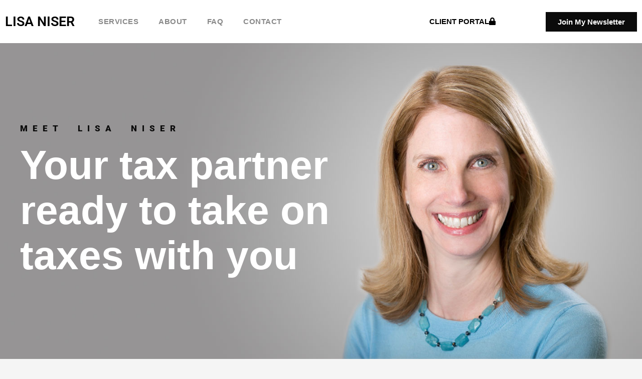

--- FILE ---
content_type: text/css
request_url: https://lisaniser.com/wp-content/uploads/elementor/css/post-53.css?ver=1769170284
body_size: 2281
content:
.elementor-53 .elementor-element.elementor-element-4fec618:not(.elementor-motion-effects-element-type-background), .elementor-53 .elementor-element.elementor-element-4fec618 > .elementor-motion-effects-container > .elementor-motion-effects-layer{background-image:url("https://lisaniser.com/wp-content/uploads/2022/02/Banner_Lisa_21.jpg");background-position:top center;background-repeat:no-repeat;background-size:cover;}.elementor-53 .elementor-element.elementor-element-4fec618 > .elementor-container{max-width:1250px;}.elementor-53 .elementor-element.elementor-element-4fec618{transition:background 0.3s, border 0.3s, border-radius 0.3s, box-shadow 0.3s;margin-top:-90px;margin-bottom:0px;z-index:3;}.elementor-53 .elementor-element.elementor-element-4fec618 > .elementor-background-overlay{transition:background 0.3s, border-radius 0.3s, opacity 0.3s;}.elementor-53 .elementor-element.elementor-element-64318d3 > .elementor-element-populated{padding:130px 40px 40px 40px;}.elementor-widget-heading .elementor-heading-title{font-family:var( --e-global-typography-primary-font-family ), Sans-serif;font-weight:var( --e-global-typography-primary-font-weight );color:var( --e-global-color-primary );}.elementor-53 .elementor-element.elementor-element-e0cefbf .elementor-heading-title{font-family:"Roboto", Sans-serif;font-size:17px;font-weight:900;text-transform:uppercase;letter-spacing:10px;word-spacing:15px;color:#0B0B0B;}.elementor-widget-text-editor{font-family:var( --e-global-typography-text-font-family ), Sans-serif;font-weight:var( --e-global-typography-text-font-weight );color:var( --e-global-color-text );}.elementor-widget-text-editor.elementor-drop-cap-view-stacked .elementor-drop-cap{background-color:var( --e-global-color-primary );}.elementor-widget-text-editor.elementor-drop-cap-view-framed .elementor-drop-cap, .elementor-widget-text-editor.elementor-drop-cap-view-default .elementor-drop-cap{color:var( --e-global-color-primary );border-color:var( --e-global-color-primary );}.elementor-53 .elementor-element.elementor-element-4ffd77e > .elementor-widget-container{margin:0px 0px 0px 0px;}.elementor-53 .elementor-element.elementor-element-4ffd77e{font-family:"Graphik", Sans-serif;font-size:80px;font-weight:700;line-height:90px;color:#FFFFFF;}.elementor-53 .elementor-element.elementor-element-d170386 > .elementor-container{max-width:768px;}.elementor-53 .elementor-element.elementor-element-d170386{margin-top:25px;margin-bottom:25px;}.elementor-53 .elementor-element.elementor-element-54590d9 > .elementor-widget-container{margin:0px 0px 10px 0px;}.elementor-53 .elementor-element.elementor-element-54590d9{text-align:center;}.elementor-53 .elementor-element.elementor-element-54590d9 .elementor-heading-title{font-family:"Graphik", Sans-serif;font-size:50px;font-weight:700;line-height:55px;letter-spacing:1.3px;color:#0B0B0B;}.elementor-53 .elementor-element.elementor-element-fa23712{text-align:justify;font-family:"Graphik", Sans-serif;font-size:17px;font-weight:400;letter-spacing:0.2px;color:#0B0B0B;}.elementor-widget-button .elementor-button{background-color:var( --e-global-color-accent );font-family:var( --e-global-typography-accent-font-family ), Sans-serif;font-weight:var( --e-global-typography-accent-font-weight );}.elementor-53 .elementor-element.elementor-element-5c546d4 .elementor-button{background-color:#0B0B0B;border-radius:0px 0px 0px 0px;}.elementor-53 .elementor-element.elementor-element-14293f9{margin-top:0px;margin-bottom:0px;padding:0px 0px 0px 0px;}.elementor-53 .elementor-element.elementor-element-74795f9 > .elementor-element-populated{margin:0px 0px 0px 0px;--e-column-margin-right:0px;--e-column-margin-left:0px;padding:0px 0px 0px 0px;}.elementor-53 .elementor-element.elementor-element-ae5cf9e > .elementor-widget-container{margin:0px 0px 0px 0px;padding:0px 0px 0px 0px;}.elementor-53 .elementor-element.elementor-element-19d3b1f > .elementor-container{max-width:1250px;}.elementor-53 .elementor-element.elementor-element-19d3b1f{margin-top:0px;margin-bottom:25px;}.elementor-widget-flip-box .elementor-flip-box__front .elementor-flip-box__layer__title{font-family:var( --e-global-typography-primary-font-family ), Sans-serif;font-weight:var( --e-global-typography-primary-font-weight );}.elementor-widget-flip-box .elementor-flip-box__front .elementor-flip-box__layer__description{font-family:var( --e-global-typography-text-font-family ), Sans-serif;font-weight:var( --e-global-typography-text-font-weight );}.elementor-widget-flip-box .elementor-flip-box__back .elementor-flip-box__layer__title{font-family:var( --e-global-typography-primary-font-family ), Sans-serif;font-weight:var( --e-global-typography-primary-font-weight );}.elementor-widget-flip-box .elementor-flip-box__back .elementor-flip-box__layer__description{font-family:var( --e-global-typography-text-font-family ), Sans-serif;font-weight:var( --e-global-typography-text-font-weight );}.elementor-widget-flip-box .elementor-flip-box__button{font-family:var( --e-global-typography-accent-font-family ), Sans-serif;font-weight:var( --e-global-typography-accent-font-weight );}.elementor-53 .elementor-element.elementor-element-2706ef0 .elementor-flip-box__front{background-color:#0B0B0B;background-image:url("https://lisaniser.com/wp-content/uploads/2022/02/Tax_planning-scaled.jpg");background-position:center center;background-size:cover;}.elementor-53 .elementor-element.elementor-element-2706ef0 .elementor-flip-box__back{background-color:#0B0B0B;}.elementor-53 .elementor-element.elementor-element-2706ef0 .elementor-flip-box__front .elementor-flip-box__layer__overlay{background-color:#00000029;text-align:left;justify-content:flex-end;}.elementor-53 .elementor-element.elementor-element-2706ef0 .elementor-flip-box{height:400px;}.elementor-53 .elementor-element.elementor-element-2706ef0 .elementor-icon i{transform:rotate(0deg);}.elementor-53 .elementor-element.elementor-element-2706ef0 .elementor-icon svg{transform:rotate(0deg);}.elementor-53 .elementor-element.elementor-element-2706ef0 .elementor-flip-box__front .elementor-flip-box__layer__description{color:#FFFFFF;font-family:"Graphik", Sans-serif;font-size:30px;font-weight:600;}.elementor-53 .elementor-element.elementor-element-2706ef0 .elementor-flip-box__back .elementor-flip-box__layer__overlay{padding:35px 15px 35px 15px;}.elementor-53 .elementor-element.elementor-element-2706ef0 .elementor-flip-box__back .elementor-flip-box__layer__description{font-family:"Roboto", Sans-serif;font-size:18px;font-weight:400;}.elementor-53 .elementor-element.elementor-element-33259b3 .elementor-flip-box__front{background-color:#0B0B0B;background-image:url("https://lisaniser.com/wp-content/uploads/2022/02/WorkshopsandSpeaking.png");background-position:center center;background-size:cover;}.elementor-53 .elementor-element.elementor-element-33259b3 .elementor-flip-box__back{background-color:#0B0B0B;}.elementor-53 .elementor-element.elementor-element-33259b3 .elementor-flip-box__front .elementor-flip-box__layer__overlay{background-color:#00000029;text-align:left;justify-content:flex-end;}.elementor-53 .elementor-element.elementor-element-33259b3 .elementor-flip-box{height:400px;}.elementor-53 .elementor-element.elementor-element-33259b3 .elementor-icon i{transform:rotate(0deg);}.elementor-53 .elementor-element.elementor-element-33259b3 .elementor-icon svg{transform:rotate(0deg);}.elementor-53 .elementor-element.elementor-element-33259b3 .elementor-flip-box__front .elementor-flip-box__layer__description{color:#FFFFFF;font-family:"Graphik", Sans-serif;font-size:30px;font-weight:600;}.elementor-53 .elementor-element.elementor-element-33259b3 .elementor-flip-box__back .elementor-flip-box__layer__overlay{padding:35px 15px 35px 15px;text-align:center;}.elementor-53 .elementor-element.elementor-element-33259b3 .elementor-flip-box__button{margin-center:0;}.elementor-53 .elementor-element.elementor-element-33259b3 .elementor-flip-box__back .elementor-flip-box__layer__description{font-family:"Roboto", Sans-serif;font-size:18px;font-weight:400;}.elementor-53 .elementor-element.elementor-element-dec6506 .elementor-flip-box__front{background-color:#000000;background-image:url("https://lisaniser.com/wp-content/uploads/2022/01/Rectangle-7-copy-2.png");background-position:center center;background-size:cover;}.elementor-53 .elementor-element.elementor-element-dec6506 .elementor-flip-box__back{background-color:#0B0B0B;}.elementor-53 .elementor-element.elementor-element-dec6506 .elementor-flip-box__front .elementor-flip-box__layer__overlay{background-color:#00000029;text-align:left;justify-content:flex-end;}.elementor-53 .elementor-element.elementor-element-dec6506 .elementor-flip-box{height:400px;}.elementor-53 .elementor-element.elementor-element-dec6506 .elementor-icon i{transform:rotate(0deg);}.elementor-53 .elementor-element.elementor-element-dec6506 .elementor-icon svg{transform:rotate(0deg);}.elementor-53 .elementor-element.elementor-element-dec6506 .elementor-flip-box__front .elementor-flip-box__layer__description{color:#FFFFFF;font-family:"Graphik", Sans-serif;font-size:30px;font-weight:600;}.elementor-53 .elementor-element.elementor-element-dec6506 .elementor-flip-box__back .elementor-flip-box__layer__overlay{padding:35px 15px 35px 15px;text-align:center;}.elementor-53 .elementor-element.elementor-element-dec6506 .elementor-flip-box__button{margin-center:0;}.elementor-53 .elementor-element.elementor-element-dec6506 .elementor-flip-box__back .elementor-flip-box__layer__description{font-family:"Roboto", Sans-serif;font-size:18px;font-weight:400;}.elementor-53 .elementor-element.elementor-element-77819da{margin-top:0px;margin-bottom:0px;padding:0px 0px 0px 0px;}.elementor-53 .elementor-element.elementor-element-7420af3 > .elementor-element-populated{margin:0px 0px 0px 0px;--e-column-margin-right:0px;--e-column-margin-left:0px;padding:0px 0px 0px 0px;}.elementor-53 .elementor-element.elementor-element-ae6cfa8 > .elementor-widget-container{margin:0px 0px 0px 0px;padding:0px 0px 0px 0px;}.elementor-53 .elementor-element.elementor-element-1c6cb48:not(.elementor-motion-effects-element-type-background), .elementor-53 .elementor-element.elementor-element-1c6cb48 > .elementor-motion-effects-container > .elementor-motion-effects-layer{background-color:#F4F4F4;}.elementor-53 .elementor-element.elementor-element-1c6cb48 > .elementor-container{max-width:768px;}.elementor-53 .elementor-element.elementor-element-1c6cb48{transition:background 0.3s, border 0.3s, border-radius 0.3s, box-shadow 0.3s;padding:25px 0px 25px 0px;}.elementor-53 .elementor-element.elementor-element-1c6cb48 > .elementor-background-overlay{transition:background 0.3s, border-radius 0.3s, opacity 0.3s;}.elementor-53 .elementor-element.elementor-element-c13c8a1 > .elementor-widget-container{margin:0px 0px 10px 0px;}.elementor-53 .elementor-element.elementor-element-c13c8a1{text-align:center;}.elementor-53 .elementor-element.elementor-element-c13c8a1 .elementor-heading-title{font-family:"Graphik", Sans-serif;font-size:50px;font-weight:700;line-height:55px;letter-spacing:1.3px;color:#0B0B0B;}.elementor-53 .elementor-element.elementor-element-205776f{text-align:justify;font-family:"Graphik", Sans-serif;font-size:17px;font-weight:400;letter-spacing:0.2px;color:#0B0B0B;}.elementor-53 .elementor-element.elementor-element-b143656 > .elementor-container{max-width:1600px;}.elementor-53 .elementor-element.elementor-element-b143656{margin-top:25px;margin-bottom:25px;}.elementor-53 .elementor-element.elementor-element-8718df4 > .elementor-widget-container{margin:0px 0px 0px 0px;}.elementor-53 .elementor-element.elementor-element-8718df4{text-align:center;}.elementor-53 .elementor-element.elementor-element-8718df4 .elementor-heading-title{font-family:"Graphik", Sans-serif;font-size:50px;font-weight:700;line-height:55px;letter-spacing:1.3px;color:#0B0B0B;}.elementor-widget-testimonial-carousel .elementor-testimonial__text{color:var( --e-global-color-text );font-family:var( --e-global-typography-text-font-family ), Sans-serif;font-weight:var( --e-global-typography-text-font-weight );}.elementor-widget-testimonial-carousel .elementor-testimonial__name{color:var( --e-global-color-text );font-family:var( --e-global-typography-primary-font-family ), Sans-serif;font-weight:var( --e-global-typography-primary-font-weight );}.elementor-widget-testimonial-carousel .elementor-testimonial__title{color:var( --e-global-color-primary );font-family:var( --e-global-typography-secondary-font-family ), Sans-serif;font-weight:var( --e-global-typography-secondary-font-weight );}.elementor-53 .elementor-element.elementor-element-1c98c98 > .elementor-widget-container{margin:0px 0px 0px 0px;}.elementor-53 .elementor-element.elementor-element-1c98c98.elementor-arrows-yes .elementor-main-swiper{width:calc( 100% - 40px );}.elementor-53 .elementor-element.elementor-element-1c98c98 .elementor-main-swiper{width:100%;}.elementor-53 .elementor-element.elementor-element-1c98c98 .elementor-swiper-button{font-size:20px;color:#999999;}.elementor-53 .elementor-element.elementor-element-1c98c98 .elementor-swiper-button svg{fill:#999999;}.elementor-53 .elementor-element.elementor-element-1c98c98 .elementor-testimonial__text{color:#0B0B0B;font-family:"Graphik", Sans-serif;font-size:17px;font-weight:400;font-style:normal;line-height:30px;}.elementor-53 .elementor-element.elementor-element-1c98c98 .elementor-testimonial__name{color:#0B0B0B;font-family:"Graphik", Sans-serif;font-size:17px;text-transform:uppercase;}.elementor-53 .elementor-element.elementor-element-1c98c98 .elementor-testimonial__title{font-family:"Roboto Slab", Sans-serif;font-weight:400;}.elementor-53 .elementor-element.elementor-element-a20ba41 > .elementor-element-populated{margin:0px 0px 0px 0px;--e-column-margin-right:0px;--e-column-margin-left:0px;padding:0px 0px 0px 0px;}.elementor-53 .elementor-element.elementor-element-d1d9b05 > .elementor-widget-container{margin:0px 0px 0px 0px;padding:0px 0px 0px 0px;}.elementor-53 .elementor-element.elementor-element-f4b5c6d:not(.elementor-motion-effects-element-type-background), .elementor-53 .elementor-element.elementor-element-f4b5c6d > .elementor-motion-effects-container > .elementor-motion-effects-layer{background-color:#F4F4F4;}.elementor-53 .elementor-element.elementor-element-f4b5c6d > .elementor-container{max-width:768px;}.elementor-53 .elementor-element.elementor-element-f4b5c6d{transition:background 0.3s, border 0.3s, border-radius 0.3s, box-shadow 0.3s;padding:25px 0px 40px 0px;}.elementor-53 .elementor-element.elementor-element-f4b5c6d > .elementor-background-overlay{transition:background 0.3s, border-radius 0.3s, opacity 0.3s;}.elementor-53 .elementor-element.elementor-element-74e177f > .elementor-widget-container{margin:0px 0px 35px 0px;}.elementor-53 .elementor-element.elementor-element-74e177f{text-align:center;}.elementor-53 .elementor-element.elementor-element-74e177f .elementor-heading-title{font-family:"Graphik", Sans-serif;font-size:50px;font-weight:700;line-height:55px;letter-spacing:1.3px;color:#0B0B0B;}.elementor-widget-accordion .elementor-accordion-icon, .elementor-widget-accordion .elementor-accordion-title{color:var( --e-global-color-primary );}.elementor-widget-accordion .elementor-accordion-icon svg{fill:var( --e-global-color-primary );}.elementor-widget-accordion .elementor-active .elementor-accordion-icon, .elementor-widget-accordion .elementor-active .elementor-accordion-title{color:var( --e-global-color-accent );}.elementor-widget-accordion .elementor-active .elementor-accordion-icon svg{fill:var( --e-global-color-accent );}.elementor-widget-accordion .elementor-accordion-title{font-family:var( --e-global-typography-primary-font-family ), Sans-serif;font-weight:var( --e-global-typography-primary-font-weight );}.elementor-widget-accordion .elementor-tab-content{color:var( --e-global-color-text );font-family:var( --e-global-typography-text-font-family ), Sans-serif;font-weight:var( --e-global-typography-text-font-weight );}.elementor-53 .elementor-element.elementor-element-ea676bd .elementor-accordion-item{border-width:1px;border-color:#0B0B0B;}.elementor-53 .elementor-element.elementor-element-ea676bd .elementor-accordion-item .elementor-tab-content{border-width:1px;border-block-start-color:#0B0B0B;}.elementor-53 .elementor-element.elementor-element-ea676bd .elementor-accordion-item .elementor-tab-title.elementor-active{border-width:1px;border-block-end-color:#0B0B0B;}.elementor-53 .elementor-element.elementor-element-ea676bd .elementor-accordion-icon, .elementor-53 .elementor-element.elementor-element-ea676bd .elementor-accordion-title{color:#0B0B0B;}.elementor-53 .elementor-element.elementor-element-ea676bd .elementor-accordion-icon svg{fill:#0B0B0B;}.elementor-53 .elementor-element.elementor-element-ea676bd .elementor-active .elementor-accordion-icon, .elementor-53 .elementor-element.elementor-element-ea676bd .elementor-active .elementor-accordion-title{color:#0B0B0B;}.elementor-53 .elementor-element.elementor-element-ea676bd .elementor-active .elementor-accordion-icon svg{fill:#0B0B0B;}.elementor-53 .elementor-element.elementor-element-ea676bd .elementor-accordion-title{font-family:"Graphik", Sans-serif;font-size:18px;font-weight:400;text-decoration:none;}.elementor-53 .elementor-element.elementor-element-ea676bd .elementor-tab-title{padding:25px 0px 25px 0px;}.elementor-53 .elementor-element.elementor-element-ea676bd .elementor-tab-title .elementor-accordion-icon i:before{color:#0B0B0B;}.elementor-53 .elementor-element.elementor-element-ea676bd .elementor-tab-title .elementor-accordion-icon svg{fill:#0B0B0B;}.elementor-53 .elementor-element.elementor-element-ea676bd .elementor-tab-title.elementor-active .elementor-accordion-icon i:before{color:#0B0B0B;}.elementor-53 .elementor-element.elementor-element-ea676bd .elementor-tab-title.elementor-active .elementor-accordion-icon svg{fill:#0B0B0B;}.elementor-53 .elementor-element.elementor-element-ea676bd .elementor-tab-content{color:#7A7A7A;font-family:"Graphik", Sans-serif;font-size:15px;font-weight:400;padding:25px 0px 25px 0px;}.elementor-53 .elementor-element.elementor-element-7289ca2{margin-top:0px;margin-bottom:0px;padding:0px 0px 0px 0px;}.elementor-53 .elementor-element.elementor-element-d4205e7 > .elementor-element-populated{margin:0px 0px 0px 0px;--e-column-margin-right:0px;--e-column-margin-left:0px;padding:0px 0px 0px 0px;}.elementor-53 .elementor-element.elementor-element-d357a65 > .elementor-widget-container{margin:0px 0px 0px 0px;padding:0px 0px 0px 0px;}.elementor-53 .elementor-element.elementor-element-d6a83ea > .elementor-container{max-width:768px;}.elementor-53 .elementor-element.elementor-element-d6a83ea{margin-top:25px;margin-bottom:50px;}.elementor-widget-animated-headline .elementor-headline-dynamic-wrapper path{stroke:var( --e-global-color-accent );}.elementor-widget-animated-headline .elementor-headline-plain-text{color:var( --e-global-color-secondary );}.elementor-widget-animated-headline .elementor-headline{font-family:var( --e-global-typography-primary-font-family ), Sans-serif;font-weight:var( --e-global-typography-primary-font-weight );}.elementor-widget-animated-headline{--dynamic-text-color:var( --e-global-color-secondary );}.elementor-widget-animated-headline .elementor-headline-dynamic-text{font-family:var( --e-global-typography-primary-font-family ), Sans-serif;font-weight:var( --e-global-typography-primary-font-weight );}.elementor-53 .elementor-element.elementor-element-913d101{--iteration-count:infinite;--animation-duration:1200ms;--dynamic-text-color:#0B0B0B;}.elementor-53 .elementor-element.elementor-element-913d101 .elementor-headline{text-align:center;font-family:"Graphik", Sans-serif;font-size:50px;font-weight:600;}.elementor-53 .elementor-element.elementor-element-913d101 .elementor-headline-dynamic-wrapper path{stroke:#0B0B0B;}.elementor-53 .elementor-element.elementor-element-913d101 .elementor-headline-plain-text{color:#0B0B0B;}.elementor-53 .elementor-element.elementor-element-913d101 .elementor-headline-dynamic-text{font-family:"Graphik", Sans-serif;font-weight:600;}.elementor-53 .elementor-element.elementor-element-5a2404d .elementor-button{background-color:#0B0B0B;border-radius:0px 0px 0px 0px;}.elementor-53 .elementor-element.elementor-element-0226b32:not(.elementor-motion-effects-element-type-background), .elementor-53 .elementor-element.elementor-element-0226b32 > .elementor-motion-effects-container > .elementor-motion-effects-layer{background-image:url("https://lisaniser.com/wp-content/uploads/2022/01/Rectangle-26.png");background-position:bottom center;background-repeat:no-repeat;background-size:cover;}.elementor-53 .elementor-element.elementor-element-0226b32 > .elementor-container{max-width:1250px;}.elementor-53 .elementor-element.elementor-element-0226b32{transition:background 0.3s, border 0.3s, border-radius 0.3s, box-shadow 0.3s;padding:120px 0px 100px 0px;}.elementor-53 .elementor-element.elementor-element-0226b32 > .elementor-background-overlay{transition:background 0.3s, border-radius 0.3s, opacity 0.3s;}.elementor-53 .elementor-element.elementor-element-b3ebd60 .elementor-heading-title{font-family:"Graphik", Sans-serif;font-size:60px;font-weight:600;color:#FFFFFF;}.elementor-53 .elementor-element.elementor-element-9fbae56{font-family:"Graphik", Sans-serif;font-size:15px;font-weight:400;color:#FFFFFF;}.elementor-53 .elementor-element.elementor-element-ffd0320 .elementor-button{background-color:#FFFFFF;fill:#0B0B0B;color:#0B0B0B;border-radius:0px 0px 0px 0px;}@media(max-width:1024px){.elementor-53 .elementor-element.elementor-element-4ffd77e{font-size:50px;line-height:55px;}}@media(max-width:767px){.elementor-53 .elementor-element.elementor-element-4fec618{margin-top:-50px;margin-bottom:0px;}.elementor-53 .elementor-element.elementor-element-64318d3{width:70%;}.elementor-53 .elementor-element.elementor-element-64318d3 > .elementor-element-populated{padding:110px 20px 70px 20px;}.elementor-53 .elementor-element.elementor-element-e0cefbf .elementor-heading-title{font-size:12px;letter-spacing:5px;word-spacing:10px;}.elementor-53 .elementor-element.elementor-element-4ffd77e{font-size:25px;line-height:41px;}.elementor-53 .elementor-element.elementor-element-54590d9 .elementor-heading-title{font-size:30px;line-height:30px;}.elementor-53 .elementor-element.elementor-element-c13c8a1 .elementor-heading-title{font-size:30px;}.elementor-53 .elementor-element.elementor-element-8718df4 .elementor-heading-title{font-size:30px;line-height:30px;}.elementor-53 .elementor-element.elementor-element-74e177f .elementor-heading-title{font-size:30px;line-height:30px;}.elementor-53 .elementor-element.elementor-element-913d101 .elementor-headline{font-size:40px;}.elementor-53 .elementor-element.elementor-element-b3ebd60 .elementor-heading-title{font-size:40px;}}@media(max-width:1024px) and (min-width:768px){.elementor-53 .elementor-element.elementor-element-64318d3{width:65%;}}/* Start custom CSS for column, class: .elementor-element-64318d3 */.elementor-53 .elementor-element.elementor-element-64318d3{
    max-width: 768px
}/* End custom CSS */
/* Start custom CSS for section, class: .elementor-element-19d3b1f */.hm-flip-bx .elementor-flip-box__layer.elementor-flip-box__front::after {
	display: block;
	content: "";
	background-image: linear-gradient(0deg,rgba(0, 0, 0, 0.96) 10%, rgba(0, 0, 0, 0.67) 40%,transparent 75%);
	background-repeat: no-repeat;
	height: 100%;
	width: 100%;
	position: absolute;
	bottom: 0;
	z-index: -9;
}
.hm-flip-bx .elementor-flip-box__layer.elementor-flip-box__front .elementor-flip-box__layer__description{
    position: relative;
}
.hm-flip-bx .elementor-flip-box__layer.elementor-flip-box__front .elementor-flip-box__layer__description::after {
	content: "";
	position: absolute;
	width: 35px;
	height: 2px;
	background: #fff;
	left: 0;
	bottom: 0;
}
.hm-flip-bx .elementor-flip-box__back .elementor-flip-box__layer__description {
	text-align: justify !important;
}


.hm-flip-bx .elementor-flip-box__back .elementor-flip-box__layer__inner {
	overflow-y: auto;
}
.hm-flip-bx .elementor-flip-box__back .elementor-flip-box__layer__description {
    padding: 0px 20px;
}/* End custom CSS */
/* Start custom CSS for testimonial-carousel, class: .elementor-element-1c98c98 */#hm-testi .elementor-testimonial__image img {
	width: auto;
	height: auto;
	border-radius: 0px;
}
#hm-testi .elementor-swiper-button i{
    border: 1px solid;
    padding: 9px 10px;
    border-radius: 25px;
    transition:0.3s;
}
#hm-testi .elementor-swiper-button i:hover{
    color: #0d0d0d;
}
#hm-testi .eicon-chevron-left::before {
    font-family: "Font Awesome 5 Free";
	content: '\f30a';
}
#hm-testi .eicon-chevron-right::before {
    font-family: "Font Awesome 5 Free";
	content: '\f30b';
}/* End custom CSS */
/* Start custom CSS for accordion, class: .elementor-element-ea676bd */#hm-faq .elementor-accordion .elementor-accordion-item {
	border-left: 0 !important;
	border-right: 0 !important;
}
#hm-faq .elementor-accordion .elementor-tab-content {
	border-top: 0 !important;
}/* End custom CSS */

--- FILE ---
content_type: text/css
request_url: https://lisaniser.com/wp-content/uploads/elementor/css/post-9.css?ver=1769170284
body_size: 724
content:
.elementor-9 .elementor-element.elementor-element-c7eee9b:not(.elementor-motion-effects-element-type-background), .elementor-9 .elementor-element.elementor-element-c7eee9b > .elementor-motion-effects-container > .elementor-motion-effects-layer{background-color:#FFFFFF;}.elementor-9 .elementor-element.elementor-element-c7eee9b > .elementor-container{max-width:1350px;}.elementor-9 .elementor-element.elementor-element-c7eee9b{transition:background 0.3s, border 0.3s, border-radius 0.3s, box-shadow 0.3s;padding:10px 0px 10px 0px;}.elementor-9 .elementor-element.elementor-element-c7eee9b > .elementor-background-overlay{transition:background 0.3s, border-radius 0.3s, opacity 0.3s;}.elementor-bc-flex-widget .elementor-9 .elementor-element.elementor-element-4e69224.elementor-column .elementor-widget-wrap{align-items:center;}.elementor-9 .elementor-element.elementor-element-4e69224.elementor-column.elementor-element[data-element_type="column"] > .elementor-widget-wrap.elementor-element-populated{align-content:center;align-items:center;}.elementor-widget-theme-site-title .elementor-heading-title{font-family:var( --e-global-typography-primary-font-family ), Sans-serif;font-weight:var( --e-global-typography-primary-font-weight );color:var( --e-global-color-primary );}.elementor-9 .elementor-element.elementor-element-702f758 .elementor-heading-title{font-family:"Roboto", Sans-serif;font-size:27px;font-weight:600;color:#000000;}.elementor-bc-flex-widget .elementor-9 .elementor-element.elementor-element-4b00690.elementor-column .elementor-widget-wrap{align-items:center;}.elementor-9 .elementor-element.elementor-element-4b00690.elementor-column.elementor-element[data-element_type="column"] > .elementor-widget-wrap.elementor-element-populated{align-content:center;align-items:center;}.elementor-widget-nav-menu .elementor-nav-menu .elementor-item{font-family:var( --e-global-typography-primary-font-family ), Sans-serif;font-weight:var( --e-global-typography-primary-font-weight );}.elementor-widget-nav-menu .elementor-nav-menu--main .elementor-item{color:var( --e-global-color-text );fill:var( --e-global-color-text );}.elementor-widget-nav-menu .elementor-nav-menu--main .elementor-item:hover,
					.elementor-widget-nav-menu .elementor-nav-menu--main .elementor-item.elementor-item-active,
					.elementor-widget-nav-menu .elementor-nav-menu--main .elementor-item.highlighted,
					.elementor-widget-nav-menu .elementor-nav-menu--main .elementor-item:focus{color:var( --e-global-color-accent );fill:var( --e-global-color-accent );}.elementor-widget-nav-menu .elementor-nav-menu--main:not(.e--pointer-framed) .elementor-item:before,
					.elementor-widget-nav-menu .elementor-nav-menu--main:not(.e--pointer-framed) .elementor-item:after{background-color:var( --e-global-color-accent );}.elementor-widget-nav-menu .e--pointer-framed .elementor-item:before,
					.elementor-widget-nav-menu .e--pointer-framed .elementor-item:after{border-color:var( --e-global-color-accent );}.elementor-widget-nav-menu{--e-nav-menu-divider-color:var( --e-global-color-text );}.elementor-widget-nav-menu .elementor-nav-menu--dropdown .elementor-item, .elementor-widget-nav-menu .elementor-nav-menu--dropdown  .elementor-sub-item{font-family:var( --e-global-typography-accent-font-family ), Sans-serif;font-weight:var( --e-global-typography-accent-font-weight );}.elementor-9 .elementor-element.elementor-element-71bf905 .elementor-menu-toggle{margin-left:auto;background-color:#0D0D0D;}.elementor-9 .elementor-element.elementor-element-71bf905 .elementor-nav-menu .elementor-item{font-family:"Graphik", Sans-serif;font-size:15px;font-weight:600;text-transform:uppercase;letter-spacing:0.5px;}.elementor-9 .elementor-element.elementor-element-71bf905 .elementor-nav-menu--main .elementor-item{color:#898989;fill:#898989;}.elementor-9 .elementor-element.elementor-element-71bf905 .elementor-nav-menu--main .elementor-item:hover,
					.elementor-9 .elementor-element.elementor-element-71bf905 .elementor-nav-menu--main .elementor-item.elementor-item-active,
					.elementor-9 .elementor-element.elementor-element-71bf905 .elementor-nav-menu--main .elementor-item.highlighted,
					.elementor-9 .elementor-element.elementor-element-71bf905 .elementor-nav-menu--main .elementor-item:focus{color:#0D0D0D;fill:#0D0D0D;}.elementor-9 .elementor-element.elementor-element-71bf905 .elementor-nav-menu--main .elementor-item.elementor-item-active{color:#0D0D0D;}.elementor-9 .elementor-element.elementor-element-71bf905 div.elementor-menu-toggle{color:#FFFFFF;}.elementor-9 .elementor-element.elementor-element-71bf905 div.elementor-menu-toggle svg{fill:#FFFFFF;}.elementor-9 .elementor-element.elementor-element-71bf905 .elementor-menu-toggle:hover{background-color:#898989;}.elementor-bc-flex-widget .elementor-9 .elementor-element.elementor-element-1de03eb.elementor-column .elementor-widget-wrap{align-items:center;}.elementor-9 .elementor-element.elementor-element-1de03eb.elementor-column.elementor-element[data-element_type="column"] > .elementor-widget-wrap.elementor-element-populated{align-content:center;align-items:center;}.elementor-widget-button .elementor-button{background-color:var( --e-global-color-accent );font-family:var( --e-global-typography-accent-font-family ), Sans-serif;font-weight:var( --e-global-typography-accent-font-weight );}.elementor-9 .elementor-element.elementor-element-4558f3c .elementor-button{background-color:#61CE7000;font-family:"Graphik", Sans-serif;font-weight:600;text-transform:uppercase;fill:#000000;color:#000000;padding:0px 0px 0px 0px;}.elementor-9 .elementor-element.elementor-element-4558f3c .elementor-button-content-wrapper{flex-direction:row-reverse;}.elementor-bc-flex-widget .elementor-9 .elementor-element.elementor-element-79166d6.elementor-column .elementor-widget-wrap{align-items:center;}.elementor-9 .elementor-element.elementor-element-79166d6.elementor-column.elementor-element[data-element_type="column"] > .elementor-widget-wrap.elementor-element-populated{align-content:center;align-items:center;}.elementor-9 .elementor-element.elementor-element-db82d59 .elementor-button{background-color:#0B0B0B;font-family:"Graphik", Sans-serif;font-weight:600;border-radius:0px 0px 0px 0px;}.elementor-theme-builder-content-area{height:400px;}.elementor-location-header:before, .elementor-location-footer:before{content:"";display:table;clear:both;}@media(max-width:1024px){.elementor-9 .elementor-element.elementor-element-71bf905 .elementor-menu-toggle{border-radius:0px;}}@media(min-width:768px){.elementor-9 .elementor-element.elementor-element-4e69224{width:13%;}.elementor-9 .elementor-element.elementor-element-4b00690{width:43%;}.elementor-9 .elementor-element.elementor-element-1de03eb{width:22%;}.elementor-9 .elementor-element.elementor-element-79166d6{width:22%;}}@media(max-width:1024px) and (min-width:768px){.elementor-9 .elementor-element.elementor-element-4e69224{width:30%;}.elementor-9 .elementor-element.elementor-element-4b00690{width:10%;}.elementor-9 .elementor-element.elementor-element-1de03eb{width:30%;}.elementor-9 .elementor-element.elementor-element-79166d6{width:30%;}}@media(max-width:767px){.elementor-9 .elementor-element.elementor-element-4e69224{width:50%;}.elementor-9 .elementor-element.elementor-element-4b00690{width:50%;}.elementor-9 .elementor-element.elementor-element-1de03eb{width:50%;}.elementor-9 .elementor-element.elementor-element-4558f3c .elementor-button{font-size:11px;padding:0px 0px 0px 0px;}.elementor-9 .elementor-element.elementor-element-79166d6{width:50%;}.elementor-9 .elementor-element.elementor-element-db82d59 .elementor-button{font-size:11px;padding:10px 10px 10px 10px;}}/* Start custom CSS for theme-site-title, class: .elementor-element-702f758 */text-transform: uppercase;/* End custom CSS */
/* Start custom CSS for section, class: .elementor-element-c7eee9b */#hm-header.elementor-sticky--effects{
    box-shadow: 0px 0px 10px 0px rgba(0,0,0,0.5);
}
@media screen and (max-width: 1024px){
#hm-header .elementor-container .elementor-column:nth-child(1) {
	order: -1;
}
#hm-header .elementor-container .elementor-column:nth-child(3) {
	order:-1 ;
}
#hm-header .elementor-container .elementor-column:nth-child(4) {
	order:-1 ;
}

}


@media screen and (max-width: 768px){

#hm-header .elementor-container .elementor-column:nth-child(3) {
	order:-3 ;
	
}
#hm-header .elementor-container .elementor-column:nth-child(4) {
	order:-3 ;
	
} 
#hm-header.elementor-sticky--effects .elementor-container .elementor-column:nth-child(3), #hm-header.elementor-sticky--effects .elementor-container .elementor-column:nth-child(4){
    display:none;
}
    
}/* End custom CSS */

--- FILE ---
content_type: text/css
request_url: https://lisaniser.com/wp-content/uploads/elementor/css/post-806.css?ver=1769170284
body_size: 314
content:
.elementor-806 .elementor-element.elementor-element-adb4a81 > .elementor-container{max-width:1350px;}.elementor-806 .elementor-element.elementor-element-adb4a81{padding:50px 0px 50px 0px;}.elementor-widget-theme-site-logo .widget-image-caption{color:var( --e-global-color-text );font-family:var( --e-global-typography-text-font-family ), Sans-serif;font-weight:var( --e-global-typography-text-font-weight );}.elementor-806 .elementor-element.elementor-element-00d8a63{text-align:start;}.elementor-widget-nav-menu .elementor-nav-menu .elementor-item{font-family:var( --e-global-typography-primary-font-family ), Sans-serif;font-weight:var( --e-global-typography-primary-font-weight );}.elementor-widget-nav-menu .elementor-nav-menu--main .elementor-item{color:var( --e-global-color-text );fill:var( --e-global-color-text );}.elementor-widget-nav-menu .elementor-nav-menu--main .elementor-item:hover,
					.elementor-widget-nav-menu .elementor-nav-menu--main .elementor-item.elementor-item-active,
					.elementor-widget-nav-menu .elementor-nav-menu--main .elementor-item.highlighted,
					.elementor-widget-nav-menu .elementor-nav-menu--main .elementor-item:focus{color:var( --e-global-color-accent );fill:var( --e-global-color-accent );}.elementor-widget-nav-menu .elementor-nav-menu--main:not(.e--pointer-framed) .elementor-item:before,
					.elementor-widget-nav-menu .elementor-nav-menu--main:not(.e--pointer-framed) .elementor-item:after{background-color:var( --e-global-color-accent );}.elementor-widget-nav-menu .e--pointer-framed .elementor-item:before,
					.elementor-widget-nav-menu .e--pointer-framed .elementor-item:after{border-color:var( --e-global-color-accent );}.elementor-widget-nav-menu{--e-nav-menu-divider-color:var( --e-global-color-text );}.elementor-widget-nav-menu .elementor-nav-menu--dropdown .elementor-item, .elementor-widget-nav-menu .elementor-nav-menu--dropdown  .elementor-sub-item{font-family:var( --e-global-typography-accent-font-family ), Sans-serif;font-weight:var( --e-global-typography-accent-font-weight );}.elementor-806 .elementor-element.elementor-element-ec1f58b .elementor-nav-menu .elementor-item{font-family:"Graphik", Sans-serif;font-size:13px;font-weight:600;text-transform:uppercase;}.elementor-806 .elementor-element.elementor-element-ec1f58b .elementor-nav-menu--main .elementor-item{color:#898989;fill:#898989;}.elementor-806 .elementor-element.elementor-element-ec1f58b .elementor-nav-menu--main .elementor-item:hover,
					.elementor-806 .elementor-element.elementor-element-ec1f58b .elementor-nav-menu--main .elementor-item.elementor-item-active,
					.elementor-806 .elementor-element.elementor-element-ec1f58b .elementor-nav-menu--main .elementor-item.highlighted,
					.elementor-806 .elementor-element.elementor-element-ec1f58b .elementor-nav-menu--main .elementor-item:focus{color:#0D0D0D;fill:#0D0D0D;}.elementor-806 .elementor-element.elementor-element-9aa3d0c .elementor-nav-menu .elementor-item{font-family:"Graphik", Sans-serif;font-size:13px;font-weight:600;text-transform:uppercase;}.elementor-806 .elementor-element.elementor-element-9aa3d0c .elementor-nav-menu--main .elementor-item{color:#898989;fill:#898989;}.elementor-806 .elementor-element.elementor-element-9aa3d0c .elementor-nav-menu--main .elementor-item:hover,
					.elementor-806 .elementor-element.elementor-element-9aa3d0c .elementor-nav-menu--main .elementor-item.elementor-item-active,
					.elementor-806 .elementor-element.elementor-element-9aa3d0c .elementor-nav-menu--main .elementor-item.highlighted,
					.elementor-806 .elementor-element.elementor-element-9aa3d0c .elementor-nav-menu--main .elementor-item:focus{color:#0D0D0D;fill:#0D0D0D;}.elementor-806 .elementor-element.elementor-element-84e9967 > .elementor-container{max-width:1350px;}.elementor-806 .elementor-element.elementor-element-84e9967{padding:10px 0px 10px 0px;}.elementor-806 .elementor-element.elementor-element-4b90298{--grid-template-columns:repeat(0, auto);--icon-size:19px;--grid-column-gap:15px;--grid-row-gap:0px;}.elementor-806 .elementor-element.elementor-element-4b90298 .elementor-widget-container{text-align:left;}.elementor-806 .elementor-element.elementor-element-4b90298 .elementor-social-icon{background-color:#CB242400;--icon-padding:0em;}.elementor-806 .elementor-element.elementor-element-4b90298 .elementor-social-icon i{color:#0D0D0D;}.elementor-806 .elementor-element.elementor-element-4b90298 .elementor-social-icon svg{fill:#0D0D0D;}.elementor-806 .elementor-element.elementor-element-4b90298 .elementor-icon{border-radius:0px 0px 0px 0px;}.elementor-widget-text-editor{font-family:var( --e-global-typography-text-font-family ), Sans-serif;font-weight:var( --e-global-typography-text-font-weight );color:var( --e-global-color-text );}.elementor-widget-text-editor.elementor-drop-cap-view-stacked .elementor-drop-cap{background-color:var( --e-global-color-primary );}.elementor-widget-text-editor.elementor-drop-cap-view-framed .elementor-drop-cap, .elementor-widget-text-editor.elementor-drop-cap-view-default .elementor-drop-cap{color:var( --e-global-color-primary );border-color:var( --e-global-color-primary );}.elementor-806 .elementor-element.elementor-element-e8f5570{text-align:end;font-family:"Graphik", Sans-serif;font-size:15px;font-weight:400;color:#0D0D0D;}.elementor-theme-builder-content-area{height:400px;}.elementor-location-header:before, .elementor-location-footer:before{content:"";display:table;clear:both;}@media(max-width:767px){.elementor-806 .elementor-element.elementor-element-00d8a63{text-align:start;}.elementor-806 .elementor-element.elementor-element-4b90298 .elementor-widget-container{text-align:left;}.elementor-806 .elementor-element.elementor-element-e8f5570{text-align:start;}}@media(min-width:768px){.elementor-806 .elementor-element.elementor-element-38ef371{width:18.568%;}.elementor-806 .elementor-element.elementor-element-086daa8{width:47.928%;}.elementor-806 .elementor-element.elementor-element-030fc79{width:33.168%;}.elementor-806 .elementor-element.elementor-element-230ed0d{width:25.64%;}.elementor-806 .elementor-element.elementor-element-5d0b03b{width:74.36%;}}

--- FILE ---
content_type: text/css
request_url: https://lisaniser.com/wp-content/uploads/elementor/css/post-859.css?ver=1769170284
body_size: 322
content:
.elementor-859 .elementor-element.elementor-element-c456aef{padding:30px 30px 30px 30px;}.elementor-widget-heading .elementor-heading-title{font-family:var( --e-global-typography-primary-font-family ), Sans-serif;font-weight:var( --e-global-typography-primary-font-weight );color:var( --e-global-color-primary );}.elementor-859 .elementor-element.elementor-element-71ffd92 > .elementor-widget-container{margin:0px 0px 15px 0px;}.elementor-859 .elementor-element.elementor-element-71ffd92{text-align:center;}.elementor-859 .elementor-element.elementor-element-71ffd92 .elementor-heading-title{font-family:"Graphik", Sans-serif;font-weight:600;color:#0D0D0D;}.elementor-widget-form .elementor-field-group > label, .elementor-widget-form .elementor-field-subgroup label{color:var( --e-global-color-text );}.elementor-widget-form .elementor-field-group > label{font-family:var( --e-global-typography-text-font-family ), Sans-serif;font-weight:var( --e-global-typography-text-font-weight );}.elementor-widget-form .elementor-field-type-html{color:var( --e-global-color-text );font-family:var( --e-global-typography-text-font-family ), Sans-serif;font-weight:var( --e-global-typography-text-font-weight );}.elementor-widget-form .elementor-field-group .elementor-field{color:var( --e-global-color-text );}.elementor-widget-form .elementor-field-group .elementor-field, .elementor-widget-form .elementor-field-subgroup label{font-family:var( --e-global-typography-text-font-family ), Sans-serif;font-weight:var( --e-global-typography-text-font-weight );}.elementor-widget-form .elementor-button{font-family:var( --e-global-typography-accent-font-family ), Sans-serif;font-weight:var( --e-global-typography-accent-font-weight );}.elementor-widget-form .e-form__buttons__wrapper__button-next{background-color:var( --e-global-color-accent );}.elementor-widget-form .elementor-button[type="submit"]{background-color:var( --e-global-color-accent );}.elementor-widget-form .e-form__buttons__wrapper__button-previous{background-color:var( --e-global-color-accent );}.elementor-widget-form .elementor-message{font-family:var( --e-global-typography-text-font-family ), Sans-serif;font-weight:var( --e-global-typography-text-font-weight );}.elementor-widget-form .e-form__indicators__indicator, .elementor-widget-form .e-form__indicators__indicator__label{font-family:var( --e-global-typography-accent-font-family ), Sans-serif;font-weight:var( --e-global-typography-accent-font-weight );}.elementor-widget-form{--e-form-steps-indicator-inactive-primary-color:var( --e-global-color-text );--e-form-steps-indicator-active-primary-color:var( --e-global-color-accent );--e-form-steps-indicator-completed-primary-color:var( --e-global-color-accent );--e-form-steps-indicator-progress-color:var( --e-global-color-accent );--e-form-steps-indicator-progress-background-color:var( --e-global-color-text );--e-form-steps-indicator-progress-meter-color:var( --e-global-color-text );}.elementor-widget-form .e-form__indicators__indicator__progress__meter{font-family:var( --e-global-typography-accent-font-family ), Sans-serif;font-weight:var( --e-global-typography-accent-font-weight );}.elementor-859 .elementor-element.elementor-element-8ade4a6 .elementor-field-group{padding-right:calc( 10px/2 );padding-left:calc( 10px/2 );margin-bottom:10px;}.elementor-859 .elementor-element.elementor-element-8ade4a6 .elementor-form-fields-wrapper{margin-left:calc( -10px/2 );margin-right:calc( -10px/2 );margin-bottom:-10px;}.elementor-859 .elementor-element.elementor-element-8ade4a6 .elementor-field-group.recaptcha_v3-bottomleft, .elementor-859 .elementor-element.elementor-element-8ade4a6 .elementor-field-group.recaptcha_v3-bottomright{margin-bottom:0;}.elementor-859 .elementor-element.elementor-element-8ade4a6 .elementor-field-group:not(.elementor-field-type-upload) .elementor-field:not(.elementor-select-wrapper){background-color:#ffffff;}.elementor-859 .elementor-element.elementor-element-8ade4a6 .elementor-field-group .elementor-select-wrapper select{background-color:#ffffff;}.elementor-859 .elementor-element.elementor-element-8ade4a6 .e-form__buttons__wrapper__button-next{background-color:#0D0D0D;color:#ffffff;}.elementor-859 .elementor-element.elementor-element-8ade4a6 .elementor-button[type="submit"]{background-color:#0D0D0D;color:#ffffff;}.elementor-859 .elementor-element.elementor-element-8ade4a6 .elementor-button[type="submit"] svg *{fill:#ffffff;}.elementor-859 .elementor-element.elementor-element-8ade4a6 .e-form__buttons__wrapper__button-previous{color:#ffffff;}.elementor-859 .elementor-element.elementor-element-8ade4a6 .e-form__buttons__wrapper__button-next:hover{color:#ffffff;}.elementor-859 .elementor-element.elementor-element-8ade4a6 .elementor-button[type="submit"]:hover{color:#ffffff;}.elementor-859 .elementor-element.elementor-element-8ade4a6 .elementor-button[type="submit"]:hover svg *{fill:#ffffff;}.elementor-859 .elementor-element.elementor-element-8ade4a6 .e-form__buttons__wrapper__button-previous:hover{color:#ffffff;}.elementor-859 .elementor-element.elementor-element-8ade4a6 .elementor-button{border-radius:0px 0px 0px 0px;}.elementor-859 .elementor-element.elementor-element-8ade4a6{--e-form-steps-indicators-spacing:20px;--e-form-steps-indicator-padding:30px;--e-form-steps-indicator-inactive-secondary-color:#ffffff;--e-form-steps-indicator-active-secondary-color:#ffffff;--e-form-steps-indicator-completed-secondary-color:#ffffff;--e-form-steps-divider-width:1px;--e-form-steps-divider-gap:10px;}#elementor-popup-modal-859 .dialog-widget-content{animation-duration:0.4s;background-color:#FFFFFF;box-shadow:2px 8px 23px 3px rgba(0,0,0,0.2);}#elementor-popup-modal-859{background-color:rgba(0,0,0,.8);justify-content:center;align-items:center;pointer-events:all;}#elementor-popup-modal-859 .dialog-message{width:640px;height:auto;}#elementor-popup-modal-859 .dialog-close-button{display:flex;}

--- FILE ---
content_type: text/css
request_url: https://lisaniser.com/wp-content/uploads/elementor/css/post-971.css?ver=1769170284
body_size: 499
content:
.elementor-971 .elementor-element.elementor-element-fef49f5{padding:25px 25px 25px 25px;}.elementor-widget-heading .elementor-heading-title{font-family:var( --e-global-typography-primary-font-family ), Sans-serif;font-weight:var( --e-global-typography-primary-font-weight );color:var( --e-global-color-primary );}.elementor-971 .elementor-element.elementor-element-c61b528 > .elementor-widget-container{margin:0px 0px 25px 0px;}.elementor-971 .elementor-element.elementor-element-c61b528{text-align:center;}.elementor-971 .elementor-element.elementor-element-c61b528 .elementor-heading-title{font-family:"Graphik", Sans-serif;font-weight:600;text-transform:uppercase;color:#0D0D0D;}.elementor-widget-form .elementor-field-group > label, .elementor-widget-form .elementor-field-subgroup label{color:var( --e-global-color-text );}.elementor-widget-form .elementor-field-group > label{font-family:var( --e-global-typography-text-font-family ), Sans-serif;font-weight:var( --e-global-typography-text-font-weight );}.elementor-widget-form .elementor-field-type-html{color:var( --e-global-color-text );font-family:var( --e-global-typography-text-font-family ), Sans-serif;font-weight:var( --e-global-typography-text-font-weight );}.elementor-widget-form .elementor-field-group .elementor-field{color:var( --e-global-color-text );}.elementor-widget-form .elementor-field-group .elementor-field, .elementor-widget-form .elementor-field-subgroup label{font-family:var( --e-global-typography-text-font-family ), Sans-serif;font-weight:var( --e-global-typography-text-font-weight );}.elementor-widget-form .elementor-button{font-family:var( --e-global-typography-accent-font-family ), Sans-serif;font-weight:var( --e-global-typography-accent-font-weight );}.elementor-widget-form .e-form__buttons__wrapper__button-next{background-color:var( --e-global-color-accent );}.elementor-widget-form .elementor-button[type="submit"]{background-color:var( --e-global-color-accent );}.elementor-widget-form .e-form__buttons__wrapper__button-previous{background-color:var( --e-global-color-accent );}.elementor-widget-form .elementor-message{font-family:var( --e-global-typography-text-font-family ), Sans-serif;font-weight:var( --e-global-typography-text-font-weight );}.elementor-widget-form .e-form__indicators__indicator, .elementor-widget-form .e-form__indicators__indicator__label{font-family:var( --e-global-typography-accent-font-family ), Sans-serif;font-weight:var( --e-global-typography-accent-font-weight );}.elementor-widget-form{--e-form-steps-indicator-inactive-primary-color:var( --e-global-color-text );--e-form-steps-indicator-active-primary-color:var( --e-global-color-accent );--e-form-steps-indicator-completed-primary-color:var( --e-global-color-accent );--e-form-steps-indicator-progress-color:var( --e-global-color-accent );--e-form-steps-indicator-progress-background-color:var( --e-global-color-text );--e-form-steps-indicator-progress-meter-color:var( --e-global-color-text );}.elementor-widget-form .e-form__indicators__indicator__progress__meter{font-family:var( --e-global-typography-accent-font-family ), Sans-serif;font-weight:var( --e-global-typography-accent-font-weight );}.elementor-971 .elementor-element.elementor-element-2ddda6e .elementor-field-group{padding-right:calc( 10px/2 );padding-left:calc( 10px/2 );margin-bottom:10px;}.elementor-971 .elementor-element.elementor-element-2ddda6e .elementor-form-fields-wrapper{margin-left:calc( -10px/2 );margin-right:calc( -10px/2 );margin-bottom:-10px;}.elementor-971 .elementor-element.elementor-element-2ddda6e .elementor-field-group.recaptcha_v3-bottomleft, .elementor-971 .elementor-element.elementor-element-2ddda6e .elementor-field-group.recaptcha_v3-bottomright{margin-bottom:0;}body.rtl .elementor-971 .elementor-element.elementor-element-2ddda6e .elementor-labels-inline .elementor-field-group > label{padding-left:0px;}body:not(.rtl) .elementor-971 .elementor-element.elementor-element-2ddda6e .elementor-labels-inline .elementor-field-group > label{padding-right:0px;}body .elementor-971 .elementor-element.elementor-element-2ddda6e .elementor-labels-above .elementor-field-group > label{padding-bottom:0px;}.elementor-971 .elementor-element.elementor-element-2ddda6e .elementor-field-type-html{padding-bottom:0px;}.elementor-971 .elementor-element.elementor-element-2ddda6e .elementor-field-group:not(.elementor-field-type-upload) .elementor-field:not(.elementor-select-wrapper){background-color:#ffffff;}.elementor-971 .elementor-element.elementor-element-2ddda6e .elementor-field-group .elementor-select-wrapper select{background-color:#ffffff;}.elementor-971 .elementor-element.elementor-element-2ddda6e .elementor-button{font-family:"Graphik", Sans-serif;font-size:15px;font-weight:500;text-transform:capitalize;border-radius:0px 0px 0px 0px;padding:15px 15px 15px 15px;}.elementor-971 .elementor-element.elementor-element-2ddda6e .e-form__buttons__wrapper__button-next{background-color:#0D0D0D;color:#ffffff;}.elementor-971 .elementor-element.elementor-element-2ddda6e .elementor-button[type="submit"]{background-color:#0D0D0D;color:#ffffff;}.elementor-971 .elementor-element.elementor-element-2ddda6e .elementor-button[type="submit"] svg *{fill:#ffffff;}.elementor-971 .elementor-element.elementor-element-2ddda6e .e-form__buttons__wrapper__button-previous{background-color:#0D0D0D;color:#ffffff;}.elementor-971 .elementor-element.elementor-element-2ddda6e .e-form__buttons__wrapper__button-next:hover{color:#ffffff;}.elementor-971 .elementor-element.elementor-element-2ddda6e .elementor-button[type="submit"]:hover{color:#ffffff;}.elementor-971 .elementor-element.elementor-element-2ddda6e .elementor-button[type="submit"]:hover svg *{fill:#ffffff;}.elementor-971 .elementor-element.elementor-element-2ddda6e .e-form__buttons__wrapper__button-previous:hover{color:#ffffff;}.elementor-971 .elementor-element.elementor-element-2ddda6e{--e-form-steps-indicators-spacing:20px;--e-form-steps-indicator-padding:30px;--e-form-steps-indicator-inactive-secondary-color:#ffffff;--e-form-steps-indicator-active-secondary-color:#ffffff;--e-form-steps-indicator-completed-secondary-color:#ffffff;--e-form-steps-divider-width:1px;--e-form-steps-divider-gap:10px;}#elementor-popup-modal-971 .dialog-widget-content{animation-duration:0.4s;background-color:#FFFFFF;box-shadow:2px 8px 23px 3px rgba(0,0,0,0.2);}#elementor-popup-modal-971{background-color:rgba(0,0,0,.8);justify-content:center;align-items:center;pointer-events:all;}#elementor-popup-modal-971 .dialog-message{width:640px;height:380px;align-items:center;}#elementor-popup-modal-971 .dialog-close-button{display:flex;}

--- FILE ---
content_type: text/css
request_url: https://lisaniser.com/wp-content/themes/astra-child/style.css?ver=1.0.1
body_size: -430
content:
/**
Theme Name: LISA NISER
Author: Lisa Niser
Author URI: https://example.com
Description: LISA NISER             LISA NISER             LISA NISER             
Version: 1.0.1
License: GNU General Public License v2 or later
License URI: http://www.gnu.org/licenses/gpl-2.0.html
Text Domain: lisa-niser
Template: astra
*/